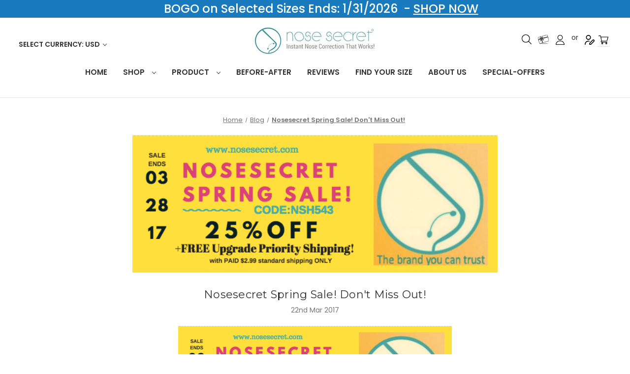

--- FILE ---
content_type: text/html; charset=UTF-8
request_url: https://nosesecret.com/blog/nosesecret-spring-sale-dont-miss-out/
body_size: 15152
content:
<!DOCTYPE html>
<html class="no-js" lang="en">
    <head>
        <title>Nosesecret Spring Sale! Don&#x27;t Miss Out! - NoseSecret ®</title>
        <link rel="dns-prefetch preconnect" href="https://cdn11.bigcommerce.com/s-3b254" crossorigin><link rel="dns-prefetch preconnect" href="https://fonts.googleapis.com/" crossorigin><link rel="dns-prefetch preconnect" href="https://fonts.gstatic.com/" crossorigin>
        <meta property="og:title" content="Nosesecret Spring Sale! Don't Miss Out!" /><meta property="og:url" content="https://nosesecret.com/blog/nosesecret-spring-sale-dont-miss-out/" /><meta property="og:type" content="article" /><meta property="article:tag" content="beauty" /><meta property="article:tag" content="contouring" /><meta property="article:tag" content="non invasive" /><meta property="article:tag" content="nose" /><meta property="article:tag" content="nose corrector" /><meta property="article:tag" content="nose job" /><meta property="article:tag" content="nose lift" /><meta property="article:tag" content="nose secret" /><meta property="article:tag" content="nosesecret" /><meta property="article:tag" content="plastic surgery" /><meta property="article:tag" content="rhinoplasty" /><meta property="article:tag" content="sale" /><meta property="article:tag" content="slim nose" /><meta property="article:tag" content="spring" /><meta property="article:tag" content="spring sale" /><meta property="og:site_name" content="NoseSecret ®" /><meta name="keywords" content="Nosesecret, NoseEnhancer, Nose secret, instant nose job, non surgical nose job, Nose Straightener, nose lift, nose corrector, nose job alternative, nose job without surgery, Non-Surgical Nose Job Before And After, Nose Secret Review, nose enhancer, nose lifter, nose clip, nose up, Nose Reshaping, Nose corrector, nariz perfecta, corrector de nariz, Cheap Nose Job, 3D nose up, correctores nasales"><meta name="description" content="SHOP NOWCODE: NSH543Nosesecret Spring Sale is here! Get 25% OFF ALL ITEMS&amp;amp;nbsp;+ ALL U.S. orders that pay $2.99 for U.S standard shipping receives a FREE U.S. PRIORITY SHIPPING UPGRADE!AND*All returning customers who purchase any Individual Size Nosesecret automatically receives an extra pair for FREE* (no coupon code required)"><link rel='canonical' href='https://nosesecret.com/blog/nosesecret-spring-sale-dont-miss-out/' /><meta name='platform' content='bigcommerce.stencil' /><meta property="og:description" content="SHOP NOWCODE: NSH543Nosesecret Spring Sale is here! Get 25% OFF ALL ITEMS&amp;nbsp;+ ALL U.S. orders that pay $2.99 for U.S standard shipping receives a FREE U.S. PRIORITY SHIPPING UPGRADE!AND*All returning customers who purchase any Individual Size Nosesecret automatically receives an extra pair for FREE* (no coupon code required)" />
<meta property="og:image" content="https://cdn11.bigcommerce.com/s-3b254/product_images/uploaded_images/screen-shot-2017-03-20-at-12.36.17-pm.png" />
<meta property="fb:admins" content="1358603811" />

        
         

        <link href="https://cdn11.bigcommerce.com/s-3b254/product_images/nosesecret-logo-favicon-white-corners-16.png" rel="shortcut icon">
        <meta name="viewport" content="width=device-width, initial-scale=1">
        <meta name="sitecheckerpro-site-verification" content="fb278871374df8c76ba7acbeeeb00633">
        <link rel="preconnect" href="https://fonts.googleapis.com">
        <link rel="preconnect" href="https://fonts.gstatic.com" crossorigin>
        <link href="https://fonts.googleapis.com/css2?family=Poppins:wght@400;500;600&display=swap" rel="stylesheet" rel="preload" as="style">
        <script>
            document.documentElement.className = document.documentElement.className.replace('no-js', 'js');
        </script>

        <script>
    function browserSupportsAllFeatures() {
        return window.Promise
            && window.fetch
            && window.URL
            && window.URLSearchParams
            && window.WeakMap
            // object-fit support
            && ('objectFit' in document.documentElement.style);
    }

    function loadScript(src) {
        var js = document.createElement('script');
        js.src = src;
        js.onerror = function () {
            console.error('Failed to load polyfill script ' + src);
        };
        document.head.appendChild(js);
    }

    if (!browserSupportsAllFeatures()) {
        loadScript('https://cdn11.bigcommerce.com/s-3b254/stencil/82a27620-8007-013d-c687-5ee973d58a41/e/a3e08c20-d495-013e-4d1d-26d149433510/dist/theme-bundle.polyfills.js');
    }
</script>
        <script>window.consentManagerTranslations = `{"locale":"en","locales":{"consent_manager.data_collection_warning":"en","consent_manager.accept_all_cookies":"en","consent_manager.gdpr_settings":"en","consent_manager.data_collection_preferences":"en","consent_manager.manage_data_collection_preferences":"en","consent_manager.use_data_by_cookies":"en","consent_manager.data_categories_table":"en","consent_manager.allow":"en","consent_manager.accept":"en","consent_manager.deny":"en","consent_manager.dismiss":"en","consent_manager.reject_all":"en","consent_manager.category":"en","consent_manager.purpose":"en","consent_manager.functional_category":"en","consent_manager.functional_purpose":"en","consent_manager.analytics_category":"en","consent_manager.analytics_purpose":"en","consent_manager.targeting_category":"en","consent_manager.advertising_category":"en","consent_manager.advertising_purpose":"en","consent_manager.essential_category":"en","consent_manager.esential_purpose":"en","consent_manager.yes":"en","consent_manager.no":"en","consent_manager.not_available":"en","consent_manager.cancel":"en","consent_manager.save":"en","consent_manager.back_to_preferences":"en","consent_manager.close_without_changes":"en","consent_manager.unsaved_changes":"en","consent_manager.by_using":"en","consent_manager.agree_on_data_collection":"en","consent_manager.change_preferences":"en","consent_manager.cancel_dialog_title":"en","consent_manager.privacy_policy":"en","consent_manager.allow_category_tracking":"en","consent_manager.disallow_category_tracking":"en"},"translations":{"consent_manager.data_collection_warning":"We use cookies (and other similar technologies) to collect data to improve your shopping experience.","consent_manager.accept_all_cookies":"Accept All Cookies","consent_manager.gdpr_settings":"Settings","consent_manager.data_collection_preferences":"Website Data Collection Preferences","consent_manager.manage_data_collection_preferences":"Manage Website Data Collection Preferences","consent_manager.use_data_by_cookies":" uses data collected by cookies and JavaScript libraries to improve your shopping experience.","consent_manager.data_categories_table":"The table below outlines how we use this data by category. To opt out of a category of data collection, select 'No' and save your preferences.","consent_manager.allow":"Allow","consent_manager.accept":"Accept","consent_manager.deny":"Deny","consent_manager.dismiss":"Dismiss","consent_manager.reject_all":"Reject all","consent_manager.category":"Category","consent_manager.purpose":"Purpose","consent_manager.functional_category":"Functional","consent_manager.functional_purpose":"Enables enhanced functionality, such as videos and live chat. If you do not allow these, then some or all of these functions may not work properly.","consent_manager.analytics_category":"Analytics","consent_manager.analytics_purpose":"Provide statistical information on site usage, e.g., web analytics so we can improve this website over time.","consent_manager.targeting_category":"Targeting","consent_manager.advertising_category":"Advertising","consent_manager.advertising_purpose":"Used to create profiles or personalize content to enhance your shopping experience.","consent_manager.essential_category":"Essential","consent_manager.esential_purpose":"Essential for the site and any requested services to work, but do not perform any additional or secondary function.","consent_manager.yes":"Yes","consent_manager.no":"No","consent_manager.not_available":"N/A","consent_manager.cancel":"Cancel","consent_manager.save":"Save","consent_manager.back_to_preferences":"Back to Preferences","consent_manager.close_without_changes":"You have unsaved changes to your data collection preferences. Are you sure you want to close without saving?","consent_manager.unsaved_changes":"You have unsaved changes","consent_manager.by_using":"By using our website, you're agreeing to our","consent_manager.agree_on_data_collection":"By using our website, you're agreeing to the collection of data as described in our ","consent_manager.change_preferences":"You can change your preferences at any time","consent_manager.cancel_dialog_title":"Are you sure you want to cancel?","consent_manager.privacy_policy":"Privacy Policy","consent_manager.allow_category_tracking":"Allow [CATEGORY_NAME] tracking","consent_manager.disallow_category_tracking":"Disallow [CATEGORY_NAME] tracking"}}`;</script>

        <script>
            window.lazySizesConfig = window.lazySizesConfig || {};
            window.lazySizesConfig.loadMode = 1;
        </script>
        <script async src="https://cdn11.bigcommerce.com/s-3b254/stencil/82a27620-8007-013d-c687-5ee973d58a41/e/a3e08c20-d495-013e-4d1d-26d149433510/dist/theme-bundle.head_async.js"></script>
        
        <link href="https://fonts.googleapis.com/css?family=Montserrat:700,500,400%7CSource+Sans+Pro:400&display=block" rel="stylesheet">
        
        <script async src="https://cdn11.bigcommerce.com/s-3b254/stencil/82a27620-8007-013d-c687-5ee973d58a41/e/a3e08c20-d495-013e-4d1d-26d149433510/dist/theme-bundle.font.js"></script>

        <link data-stencil-stylesheet href="https://cdn11.bigcommerce.com/s-3b254/stencil/82a27620-8007-013d-c687-5ee973d58a41/e/a3e08c20-d495-013e-4d1d-26d149433510/css/theme-407b9790-d4b1-013e-89a9-7e823c6b477a.css" rel="stylesheet">

        <!-- Start Tracking Code for analytics_facebook -->

<script>
!function(f,b,e,v,n,t,s){if(f.fbq)return;n=f.fbq=function(){n.callMethod?n.callMethod.apply(n,arguments):n.queue.push(arguments)};if(!f._fbq)f._fbq=n;n.push=n;n.loaded=!0;n.version='2.0';n.queue=[];t=b.createElement(e);t.async=!0;t.src=v;s=b.getElementsByTagName(e)[0];s.parentNode.insertBefore(t,s)}(window,document,'script','https://connect.facebook.net/en_US/fbevents.js');

fbq('set', 'autoConfig', 'false', '2462792700593107');
fbq('dataProcessingOptions', ['LDU'], 0, 0);
fbq('init', '2462792700593107', {"external_id":"1c04c117-139b-4988-9a29-135b2850ea43"});
fbq('set', 'agent', 'bigcommerce', '2462792700593107');

function trackEvents() {
    var pathName = window.location.pathname;

    fbq('track', 'PageView', {}, "");

    // Search events start -- only fire if the shopper lands on the /search.php page
    if (pathName.indexOf('/search.php') === 0 && getUrlParameter('search_query')) {
        fbq('track', 'Search', {
            content_type: 'product_group',
            content_ids: [],
            search_string: getUrlParameter('search_query')
        });
    }
    // Search events end

    // Wishlist events start -- only fire if the shopper attempts to add an item to their wishlist
    if (pathName.indexOf('/wishlist.php') === 0 && getUrlParameter('added_product_id')) {
        fbq('track', 'AddToWishlist', {
            content_type: 'product_group',
            content_ids: []
        });
    }
    // Wishlist events end

    // Lead events start -- only fire if the shopper subscribes to newsletter
    if (pathName.indexOf('/subscribe.php') === 0 && getUrlParameter('result') === 'success') {
        fbq('track', 'Lead', {});
    }
    // Lead events end

    // Registration events start -- only fire if the shopper registers an account
    if (pathName.indexOf('/login.php') === 0 && getUrlParameter('action') === 'account_created') {
        fbq('track', 'CompleteRegistration', {}, "");
    }
    // Registration events end

    

    function getUrlParameter(name) {
        var cleanName = name.replace(/[\[]/, '\[').replace(/[\]]/, '\]');
        var regex = new RegExp('[\?&]' + cleanName + '=([^&#]*)');
        var results = regex.exec(window.location.search);
        return results === null ? '' : decodeURIComponent(results[1].replace(/\+/g, ' '));
    }
}

if (window.addEventListener) {
    window.addEventListener("load", trackEvents, false)
}
</script>
<noscript><img height="1" width="1" style="display:none" alt="null" src="https://www.facebook.com/tr?id=2462792700593107&ev=PageView&noscript=1&a=plbigcommerce1.2&eid="/></noscript>

<!-- End Tracking Code for analytics_facebook -->

<!-- Start Tracking Code for analytics_googleanalytics4 -->

<script data-cfasync="false" src="https://cdn11.bigcommerce.com/shared/js/google_analytics4_bodl_subscribers-358423becf5d870b8b603a81de597c10f6bc7699.js" integrity="sha256-gtOfJ3Avc1pEE/hx6SKj/96cca7JvfqllWA9FTQJyfI=" crossorigin="anonymous"></script>
<script data-cfasync="false">
  (function () {
    window.dataLayer = window.dataLayer || [];

    function gtag(){
        dataLayer.push(arguments);
    }

    function initGA4(event) {
         function setupGtag() {
            function configureGtag() {
                gtag('js', new Date());
                gtag('set', 'developer_id.dMjk3Nj', true);
                gtag('config', 'G-V0CDXKFH0N');
            }

            var script = document.createElement('script');

            script.src = 'https://www.googletagmanager.com/gtag/js?id=G-V0CDXKFH0N';
            script.async = true;
            script.onload = configureGtag;

            document.head.appendChild(script);
        }

        setupGtag();

        if (typeof subscribeOnBodlEvents === 'function') {
            subscribeOnBodlEvents('G-V0CDXKFH0N', false);
        }

        window.removeEventListener(event.type, initGA4);
    }

    

    var eventName = document.readyState === 'complete' ? 'consentScriptsLoaded' : 'DOMContentLoaded';
    window.addEventListener(eventName, initGA4, false);
  })()
</script>

<!-- End Tracking Code for analytics_googleanalytics4 -->

<!-- Start Tracking Code for analytics_siteverification -->

<google-site-verification: google49a0bad357eded57.html>

<meta name="p:domain_verify" content="4427112b45689c88645af83ec5f905ae"/>


<!-- End Tracking Code for analytics_siteverification -->


<script type="text/javascript" src="https://checkout-sdk.bigcommerce.com/v1/loader.js" defer ></script>
<script type="text/javascript">
var BCData = {};
</script>

 <script data-cfasync="false" src="https://microapps.bigcommerce.com/bodl-events/1.9.4/index.js" integrity="sha256-Y0tDj1qsyiKBRibKllwV0ZJ1aFlGYaHHGl/oUFoXJ7Y=" nonce="" crossorigin="anonymous"></script>
 <script data-cfasync="false" nonce="">

 (function() {
    function decodeBase64(base64) {
       const text = atob(base64);
       const length = text.length;
       const bytes = new Uint8Array(length);
       for (let i = 0; i < length; i++) {
          bytes[i] = text.charCodeAt(i);
       }
       const decoder = new TextDecoder();
       return decoder.decode(bytes);
    }
    window.bodl = JSON.parse(decodeBase64("[base64]"));
 })()

 </script>

<script nonce="">
(function () {
    var xmlHttp = new XMLHttpRequest();

    xmlHttp.open('POST', 'https://bes.gcp.data.bigcommerce.com/nobot');
    xmlHttp.setRequestHeader('Content-Type', 'application/json');
    xmlHttp.send('{"store_id":"29332","timezone_offset":"-4.0","timestamp":"2026-01-16T23:13:49.24081800Z","visit_id":"a2dc6fa6-34d6-47ab-859d-9676fcd07a04","channel_id":1}');
})();
</script>

    </head>
    <body>
        <svg data-src="https://cdn11.bigcommerce.com/s-3b254/stencil/82a27620-8007-013d-c687-5ee973d58a41/e/a3e08c20-d495-013e-4d1d-26d149433510/img/icon-sprite.svg" class="icons-svg-sprite"></svg>

        <a href="#main-content" class="skip-to-main-link">Skip to main content</a>
<div data-content-region="header_bottom--global"><div data-layout-id="6cacc79e-1a27-4d8e-9f05-ea2d189f1666">       <div data-sub-layout-container="7f4fd719-b599-4594-b783-8b6826368bad" data-layout-name="Layout">
    <style data-container-styling="7f4fd719-b599-4594-b783-8b6826368bad">
        [data-sub-layout-container="7f4fd719-b599-4594-b783-8b6826368bad"] {
            box-sizing: border-box;
            display: flex;
            flex-wrap: wrap;
            z-index: 0;
            position: relative;
            height: ;
            padding-top: 0px;
            padding-right: 0px;
            padding-bottom: 0px;
            padding-left: 0px;
            margin-top: 0px;
            margin-right: 0px;
            margin-bottom: 0px;
            margin-left: 0px;
            border-width: 0px;
            border-style: solid;
            border-color: #333333;
        }

        [data-sub-layout-container="7f4fd719-b599-4594-b783-8b6826368bad"]:after {
            display: block;
            position: absolute;
            top: 0;
            left: 0;
            bottom: 0;
            right: 0;
            background-size: cover;
            z-index: auto;
        }
    </style>

    <div data-sub-layout="b98db1b0-a147-4406-86ed-ace8b26c5e8c">
        <style data-column-styling="b98db1b0-a147-4406-86ed-ace8b26c5e8c">
            [data-sub-layout="b98db1b0-a147-4406-86ed-ace8b26c5e8c"] {
                display: flex;
                flex-direction: column;
                box-sizing: border-box;
                flex-basis: 100%;
                max-width: 100%;
                z-index: 0;
                position: relative;
                height: ;
                background-color: rgba(25, 123, 189, 1);
                padding-top: 0px;
                padding-right: 0px;
                padding-bottom: 0px;
                padding-left: 0px;
                margin-top: 0px;
                margin-right: 0px;
                margin-bottom: 0px;
                margin-left: 0px;
                border-width: 0px;
                border-style: solid;
                border-color: #333333;
                justify-content: center;
            }
            [data-sub-layout="b98db1b0-a147-4406-86ed-ace8b26c5e8c"]:after {
                display: block;
                position: absolute;
                top: 0;
                left: 0;
                bottom: 0;
                right: 0;
                background-size: cover;
                z-index: -1;
                content: '';
            }
            @media only screen and (max-width: 700px) {
                [data-sub-layout="b98db1b0-a147-4406-86ed-ace8b26c5e8c"] {
                    flex-basis: 100%;
                    max-width: 100%;
                }
            }
        </style>
        <div data-widget-id="d0e503d9-9e8f-410a-b08f-2c49add1e4ab" data-placement-id="93bfe62b-fa9a-4d18-a33b-0c2d2e3f04eb" data-placement-status="ACTIVE"><style>
    .sd-simple-text-d0e503d9-9e8f-410a-b08f-2c49add1e4ab {
      padding-top: 0px;
      padding-right: 0px;
      padding-bottom: 0px;
      padding-left: 0px;

      margin-top: 0px;
      margin-right: 0px;
      margin-bottom: 0px;
      margin-left: 0px;

    }

    .sd-simple-text-d0e503d9-9e8f-410a-b08f-2c49add1e4ab * {
      margin: 0;
      padding: 0;

        color: rgba(255,255,255,1);
        font-family: inherit;
        font-weight: 500;
        font-size: 24px;
        min-height: 24px;

    }

    .sd-simple-text-d0e503d9-9e8f-410a-b08f-2c49add1e4ab {
        text-align: center;
    }

    #sd-simple-text-editable-d0e503d9-9e8f-410a-b08f-2c49add1e4ab {
      min-width: 14px;
      line-height: 1.5;
      display: inline-block;
    }

    #sd-simple-text-editable-d0e503d9-9e8f-410a-b08f-2c49add1e4ab[data-edit-mode="true"]:hover,
    #sd-simple-text-editable-d0e503d9-9e8f-410a-b08f-2c49add1e4ab[data-edit-mode="true"]:active,
    #sd-simple-text-editable-d0e503d9-9e8f-410a-b08f-2c49add1e4ab[data-edit-mode="true"]:focus {
      outline: 1px dashed #3C64F4;
    }

    #sd-simple-text-editable-d0e503d9-9e8f-410a-b08f-2c49add1e4ab strong,
    #sd-simple-text-editable-d0e503d9-9e8f-410a-b08f-2c49add1e4ab strong * {
      font-weight: bold;
    }

    #sd-simple-text-editable-d0e503d9-9e8f-410a-b08f-2c49add1e4ab a {
      color: inherit;
    }

    @supports (color: color-mix(in srgb, #000 50%, #fff 50%)) {
      #sd-simple-text-editable-d0e503d9-9e8f-410a-b08f-2c49add1e4ab a:hover,
      #sd-simple-text-editable-d0e503d9-9e8f-410a-b08f-2c49add1e4ab a:active,
      #sd-simple-text-editable-d0e503d9-9e8f-410a-b08f-2c49add1e4ab a:focus {
        color: color-mix(in srgb, currentColor 68%, white 32%);
      }
    }

    @supports not (color: color-mix(in srgb, #000 50%, #fff 50%)) {
      #sd-simple-text-editable-d0e503d9-9e8f-410a-b08f-2c49add1e4ab a:hover,
      #sd-simple-text-editable-d0e503d9-9e8f-410a-b08f-2c49add1e4ab a:active,
      #sd-simple-text-editable-d0e503d9-9e8f-410a-b08f-2c49add1e4ab a:focus {
        filter: brightness(2);
      }
    }
</style>

<div class="sd-simple-text-d0e503d9-9e8f-410a-b08f-2c49add1e4ab ">
  <div id="sd-simple-text-editable-d0e503d9-9e8f-410a-b08f-2c49add1e4ab" data-edit-mode="">
    <p>&nbsp; &nbsp; BOGO on Selected Sizes Ends: 1/31/2026&nbsp; - <a href="https://nosesecret.com/shop-individual-pairs/">SHOP NOW</a></p>
  </div>
</div>

</div>
    </div>
</div>

       <div data-sub-layout-container="d5e75aef-17c0-4b97-914f-45233443c711" data-layout-name="Layout">
    <style data-container-styling="d5e75aef-17c0-4b97-914f-45233443c711">
        [data-sub-layout-container="d5e75aef-17c0-4b97-914f-45233443c711"] {
            box-sizing: border-box;
            display: flex;
            flex-wrap: wrap;
            z-index: 0;
            position: relative;
            height: ;
            padding-top: 0px;
            padding-right: 0px;
            padding-bottom: 0px;
            padding-left: 0px;
            margin-top: 0px;
            margin-right: 0px;
            margin-bottom: 0px;
            margin-left: 0px;
            border-width: 0px;
            border-style: solid;
            border-color: #333333;
        }

        [data-sub-layout-container="d5e75aef-17c0-4b97-914f-45233443c711"]:after {
            display: block;
            position: absolute;
            top: 0;
            left: 0;
            bottom: 0;
            right: 0;
            background-size: cover;
            z-index: auto;
        }
    </style>

    <div data-sub-layout="56b44b70-82a4-4357-8bd8-0fb413c1ef54">
        <style data-column-styling="56b44b70-82a4-4357-8bd8-0fb413c1ef54">
            [data-sub-layout="56b44b70-82a4-4357-8bd8-0fb413c1ef54"] {
                display: flex;
                flex-direction: column;
                box-sizing: border-box;
                flex-basis: 100%;
                max-width: 100%;
                z-index: 0;
                position: relative;
                height: ;
                padding-top: 0px;
                padding-right: 10.5px;
                padding-bottom: 0px;
                padding-left: 10.5px;
                margin-top: 0px;
                margin-right: 0px;
                margin-bottom: 0px;
                margin-left: 0px;
                border-width: 0px;
                border-style: solid;
                border-color: #333333;
                justify-content: center;
            }
            [data-sub-layout="56b44b70-82a4-4357-8bd8-0fb413c1ef54"]:after {
                display: block;
                position: absolute;
                top: 0;
                left: 0;
                bottom: 0;
                right: 0;
                background-size: cover;
                z-index: auto;
            }
            @media only screen and (max-width: 700px) {
                [data-sub-layout="56b44b70-82a4-4357-8bd8-0fb413c1ef54"] {
                    flex-basis: 100%;
                    max-width: 100%;
                }
            }
        </style>
    </div>
</div>

</div></div>
<header class="header" role="banner">
    <a href="#" class="mobileMenu-toggle" data-mobile-menu-toggle="menu">
        <span class="mobileMenu-toggleIcon">Toggle menu</span>
    </a>
    <nav class="navUser">
        <ul class="navUser-section">
    <li class="navUser-item">
        <a class="navUser-action navUser-action--currencySelector has-dropdown"
           href="#"
           data-dropdown="currencySelection"
           aria-controls="currencySelection"
           aria-expanded="false"
        >
            Select Currency: USD
            <i class="icon" aria-hidden="true">
                <svg>
                    <use href="#icon-chevron-down" />
                </svg>
            </i>
        </a>
        <ul class="dropdown-menu" id="currencySelection" data-dropdown-content aria-hidden="true" tabindex="-1">
            <li class="dropdown-menu-item">
                <a href="https://nosesecret.com/blog/nosesecret-spring-sale-dont-miss-out/?setCurrencyId=1"
                   data-currency-code="USD"
                   data-cart-currency-switch-url="https://nosesecret.com/cart/change-currency"
                   data-warning="Promotions and gift certificates that don&#x27;t apply to the new currency will be removed from your cart. Are you sure you want to continue?"
                >
                    <strong>US Dollars</strong>
                </a>
            </li>
            <li class="dropdown-menu-item">
                <a href="https://nosesecret.com/blog/nosesecret-spring-sale-dont-miss-out/?setCurrencyId=2"
                   data-currency-code="EUR"
                   data-cart-currency-switch-url="https://nosesecret.com/cart/change-currency"
                   data-warning="Promotions and gift certificates that don&#x27;t apply to the new currency will be removed from your cart. Are you sure you want to continue?"
                >
                    Euro
                </a>
            </li>
            <li class="dropdown-menu-item">
                <a href="https://nosesecret.com/blog/nosesecret-spring-sale-dont-miss-out/?setCurrencyId=4"
                   data-currency-code="AUD"
                   data-cart-currency-switch-url="https://nosesecret.com/cart/change-currency"
                   data-warning="Promotions and gift certificates that don&#x27;t apply to the new currency will be removed from your cart. Are you sure you want to continue?"
                >
                    Australian Dollars
                </a>
            </li>
            <li class="dropdown-menu-item">
                <a href="https://nosesecret.com/blog/nosesecret-spring-sale-dont-miss-out/?setCurrencyId=5"
                   data-currency-code="CAD"
                   data-cart-currency-switch-url="https://nosesecret.com/cart/change-currency"
                   data-warning="Promotions and gift certificates that don&#x27;t apply to the new currency will be removed from your cart. Are you sure you want to continue?"
                >
                    Canadian Dollars
                </a>
            </li>
        </ul>
    </li>
</ul>

    <ul class="navUser-section navUser-section--alt">
        <li class="navUser-item">
            <a class="navUser-action navUser-item--compare"
               href="/compare"
               data-compare-nav
               aria-label="Compare"
            >
                Compare <span class="countPill countPill--positive countPill--alt"></span>
            </a>
        </li>
        <li class="navUser-item">
            <button class="navUser-action navUser-action--quickSearch"
               type="button"
               id="quick-search-expand"
               data-search="quickSearch"
               aria-controls="quickSearch"
               aria-label="Search"
            >
                Search
            </button>
        </li>
            <li class="navUser-item">
                <a class="navUser-action gift-crt"
                   href="/giftcertificates.php"
                   aria-label="Gift Certificates"
                >
                    Gift Certificates
                </a>
            </li>
        <li class="navUser-item navUser-item--account">
                <a class="navUser-action account-out"
                   href="/login.php"
                   aria-label="Sign in"
                >
                    Sign in
                </a>
                    <span class="navUser-or">or</span>
                    <a class="navUser-action account-create"
                       href="/login.php?action=create_account"
                       aria-label="Register"
                    >
                        Register
                    </a>
        </li>
        <li class="navUser-item navUser-item--cart">
            <a class="navUser-action cart-item"
               data-cart-preview
               data-dropdown="cart-preview-dropdown"
               data-options="align:right"
               href="/cart.php"
               aria-label="Cart with 0 items"
            >
                <span class="navUser-item-cartLabel">Cart</span>
                <span class="countPill cart-quantity"></span>
            </a>

            <div class="dropdown-menu" id="cart-preview-dropdown" data-dropdown-content aria-hidden="true"></div>
        </li>
    </ul>
    <div class="dropdown dropdown--quickSearch" id="quickSearch" aria-hidden="true" data-prevent-quick-search-close>
        <div class="container">
    <form class="form" onsubmit="return false" data-url="/search.php" data-quick-search-form>
        <fieldset class="form-fieldset">
            <div class="form-field">
                <label class="is-srOnly" for="nav-quick-search">Search</label>
                <input class="form-input"
                       data-search-quick
                       name="nav-quick-search"
                       id="nav-quick-search"
                       data-error-message="Search field cannot be empty."
                       placeholder="Search the store"
                       autocomplete="off"
                >
            </div>
        </fieldset>
    </form>
    <section class="quickSearchResults" data-bind="html: results"></section>
    <p role="status"
       aria-live="polite"
       class="aria-description--hidden"
       data-search-aria-message-predefined-text="product results for"
    ></p>
</div>
    </div>
</nav>

        <div class="header-logo header-logo--center">
            <a href="https://nosesecret.com/" class="header-logo__link" data-header-logo-link>
        <div class="header-logo-image-container">
            <img class="header-logo-image"
                 src="https://cdn11.bigcommerce.com/s-3b254/images/stencil/250x68/logo1_1491465775__73094.original.jpg"
                 srcset="https://cdn11.bigcommerce.com/s-3b254/images/stencil/250x100/logo1_1491465775__73094.original.jpg"
                 alt="NoseSecret"
                 title=" " width="250" height="55">
        </div>
</a>
        </div>
    <div class="navPages-container" id="menu" data-menu>
        <nav class="navPages">
    <div class="navPages-quickSearch">
        <div class="container">
    <form class="form" onsubmit="return false" data-url="/search.php" data-quick-search-form>
        <fieldset class="form-fieldset">
            <div class="form-field">
                <label class="is-srOnly" for="nav-menu-quick-search">Search</label>
                <input class="form-input"
                       data-search-quick
                       name="nav-menu-quick-search"
                       id="nav-menu-quick-search"
                       data-error-message="Search field cannot be empty."
                       placeholder="Search the store"
                       autocomplete="off"
                >
            </div>
        </fieldset>
    </form>
    <section class="quickSearchResults" data-bind="html: results"></section>
    <p role="status"
       aria-live="polite"
       class="aria-description--hidden"
       data-search-aria-message-predefined-text="product results for"
    ></p>
</div>
    </div>
    <ul class="navPages-list navPages-list-depth-max">
            <li class="navPages-item">
                    <a class="navPages-action"
       href="https://nosesecret.com/home-1/"
       aria-label="HOME"
    >
        HOME
    </a>
            </li>
            <li class="navPages-item">
                    <a class="navPages-action navPages-action-depth-max has-subMenu is-root"
       href="https://nosesecret.com/shop/"
       data-collapsible="navPages-37"
       aria-label="Shop"
    >
        Shop
        <i class="icon navPages-action-moreIcon" aria-hidden="true">
            <svg><use href="#icon-chevron-down" /></svg>
        </i>
    </a>
    <div class="navPage-subMenu navPage-subMenu-horizontal" id="navPages-37" aria-hidden="true" tabindex="-1">
    <ul class="navPage-subMenu-list">
            <li class="navPage-subMenu-item-child">
                    <a class="navPage-subMenu-action navPages-action" href="https://nosesecret.com/buy-now">Shop All</a>
            </li>
            <li class="navPage-subMenu-item-child">
                    <a class="navPage-subMenu-action navPages-action" href="https://nosesecret.com/shop-kits/">Shop Kits</a>
            </li>
            <li class="navPage-subMenu-item-child">
                    <a class="navPage-subMenu-action navPages-action" href="https://nosesecret.com/shop-sizes/">Shop Sizes</a>
            </li>
            <li class="navPage-subMenu-item-child">
                    <a class="navPage-subMenu-action navPages-action" href="https://nosesecret.com/shop-bundles/">Shop Bundles</a>
            </li>
    </ul>
</div>
            </li>
            <li class="navPages-item">
                    <a class="navPages-action navPages-action-depth-max has-subMenu is-root"
       href="https://nosesecret.com/nosesecret-product-buy/"
       data-collapsible="navPages-13"
       aria-label="Product"
    >
        Product
        <i class="icon navPages-action-moreIcon" aria-hidden="true">
            <svg><use href="#icon-chevron-down" /></svg>
        </i>
    </a>
    <div class="navPage-subMenu navPage-subMenu-horizontal" id="navPages-13" aria-hidden="true" tabindex="-1">
    <ul class="navPage-subMenu-list">
            <li class="navPage-subMenu-item-child">
                    <a class="navPage-subMenu-action navPages-action" href="https://nosesecret.com/how-it-works/">how it works</a>
            </li>
            <li class="navPage-subMenu-item-child">
                    <a class="navPage-subMenu-action navPages-action" href="https://nosesecret.com/shipping/">SHIPPING</a>
            </li>
            <li class="navPage-subMenu-item-child">
                    <a class="navPage-subMenu-action navPages-action" href="https://nosesecret.com/returns/">Returns</a>
            </li>
    </ul>
</div>
            </li>
            <li class="navPages-item">
                    <a class="navPages-action"
       href="https://nosesecret.com/before-after/"
       aria-label="Before-After"
    >
        Before-After
    </a>
            </li>
            <li class="navPages-item">
                    <a class="navPages-action"
       href="https://nosesecret.com/reviews/"
       aria-label="Reviews"
    >
        Reviews
    </a>
            </li>
            <li class="navPages-item">
                    <a class="navPages-action"
       href="https://nosesecret.com/find-your-size/"
       aria-label="Find your size"
    >
        Find your size
    </a>
            </li>
            <li class="navPages-item">
                    <a class="navPages-action"
       href="https://nosesecret.com/about-us-1/"
       aria-label="About Us"
    >
        About Us
    </a>
            </li>
                 <li class="navPages-item navPages-item-page">
                      <a class="navPages-action" href="https://nosesecret.com/special-offers">Special-Offers</a>
                 </li>
    </ul>
    <ul class="navPages-list navPages-list--user">
            <li class="navPages-item">
                <a class="navPages-action has-subMenu"
                   href="#"
                   data-collapsible="navPages-currency"
                   aria-controls="navPages-currency"
                   aria-expanded="false"
                   aria-label="Select Currency: USD"
                >
                    Select Currency: USD
                    <i class="icon navPages-action-moreIcon" aria-hidden="true">
                        <svg>
                            <use href="#icon-chevron-down"></use>
                        </svg>
                    </i>
                </a>
                <div class="navPage-subMenu" id="navPages-currency" aria-hidden="true" tabindex="-1">
                    <ul class="navPage-subMenu-list">
                        <li class="navPage-subMenu-item">
                            <a class="navPage-subMenu-action navPages-action"
                               href="https://nosesecret.com/blog/nosesecret-spring-sale-dont-miss-out/?setCurrencyId=1"
                               aria-label="US Dollars"
                               data-currency-code="USD"
                               data-cart-currency-switch-url="https://nosesecret.com/cart/change-currency"
                               data-warning="Promotions and gift certificates that don&#x27;t apply to the new currency will be removed from your cart. Are you sure you want to continue?"
                            >
                                    <strong>US Dollars</strong>
                            </a>
                        </li>
                        <li class="navPage-subMenu-item">
                            <a class="navPage-subMenu-action navPages-action"
                               href="https://nosesecret.com/blog/nosesecret-spring-sale-dont-miss-out/?setCurrencyId=2"
                               aria-label="Euro"
                               data-currency-code="EUR"
                               data-cart-currency-switch-url="https://nosesecret.com/cart/change-currency"
                               data-warning="Promotions and gift certificates that don&#x27;t apply to the new currency will be removed from your cart. Are you sure you want to continue?"
                            >
                                    Euro
                            </a>
                        </li>
                        <li class="navPage-subMenu-item">
                            <a class="navPage-subMenu-action navPages-action"
                               href="https://nosesecret.com/blog/nosesecret-spring-sale-dont-miss-out/?setCurrencyId=4"
                               aria-label="Australian Dollars"
                               data-currency-code="AUD"
                               data-cart-currency-switch-url="https://nosesecret.com/cart/change-currency"
                               data-warning="Promotions and gift certificates that don&#x27;t apply to the new currency will be removed from your cart. Are you sure you want to continue?"
                            >
                                    Australian Dollars
                            </a>
                        </li>
                        <li class="navPage-subMenu-item">
                            <a class="navPage-subMenu-action navPages-action"
                               href="https://nosesecret.com/blog/nosesecret-spring-sale-dont-miss-out/?setCurrencyId=5"
                               aria-label="Canadian Dollars"
                               data-currency-code="CAD"
                               data-cart-currency-switch-url="https://nosesecret.com/cart/change-currency"
                               data-warning="Promotions and gift certificates that don&#x27;t apply to the new currency will be removed from your cart. Are you sure you want to continue?"
                            >
                                    Canadian Dollars
                            </a>
                        </li>
                    </ul>
                </div>
            </li>
            <li class="navPages-item">
                <a class="navPages-action"
                   href="/giftcertificates.php"
                   aria-label="Gift Certificates"
                >
                    Gift Certificates
                </a>
            </li>
            <li class="navPages-item">
                <a class="navPages-action"
                   href="/login.php"
                   aria-label="Sign in"
                >
                    Sign in
                </a>
                    or
                    <a class="navPages-action"
                       href="/login.php?action=create_account"
                       aria-label="Register"
                    >
                        Register
                    </a>
            </li>
    </ul>
</nav>
    </div>
    <div data-content-region="header_navigation_bottom--global"><div data-layout-id="bfee90fb-4243-4524-a253-e217260c5dce">       <div data-sub-layout-container="093e7e25-f605-4adb-8f90-2af937544bf7" data-layout-name="Layout">
    <style data-container-styling="093e7e25-f605-4adb-8f90-2af937544bf7">
        [data-sub-layout-container="093e7e25-f605-4adb-8f90-2af937544bf7"] {
            box-sizing: border-box;
            display: flex;
            flex-wrap: wrap;
            z-index: 0;
            position: relative;
            height: ;
            padding-top: 0px;
            padding-right: 0px;
            padding-bottom: 0px;
            padding-left: 0px;
            margin-top: 0px;
            margin-right: 0px;
            margin-bottom: 0px;
            margin-left: 0px;
            border-width: 0px;
            border-style: solid;
            border-color: #333333;
        }

        [data-sub-layout-container="093e7e25-f605-4adb-8f90-2af937544bf7"]:after {
            display: block;
            position: absolute;
            top: 0;
            left: 0;
            bottom: 0;
            right: 0;
            background-size: cover;
            z-index: auto;
        }
    </style>

    <div data-sub-layout="56caf427-b911-4a3f-9fa4-f8a55529c03e">
        <style data-column-styling="56caf427-b911-4a3f-9fa4-f8a55529c03e">
            [data-sub-layout="56caf427-b911-4a3f-9fa4-f8a55529c03e"] {
                display: flex;
                flex-direction: column;
                box-sizing: border-box;
                flex-basis: 100%;
                max-width: 100%;
                z-index: 0;
                position: relative;
                height: ;
                padding-top: 0px;
                padding-right: 10.5px;
                padding-bottom: 0px;
                padding-left: 10.5px;
                margin-top: 0px;
                margin-right: 0px;
                margin-bottom: 0px;
                margin-left: 0px;
                border-width: 0px;
                border-style: solid;
                border-color: #333333;
                justify-content: center;
            }
            [data-sub-layout="56caf427-b911-4a3f-9fa4-f8a55529c03e"]:after {
                display: block;
                position: absolute;
                top: 0;
                left: 0;
                bottom: 0;
                right: 0;
                background-size: cover;
                z-index: auto;
            }
            @media only screen and (max-width: 700px) {
                [data-sub-layout="56caf427-b911-4a3f-9fa4-f8a55529c03e"] {
                    flex-basis: 100%;
                    max-width: 100%;
                }
            }
        </style>
        <div data-widget-id="f5e5f234-1c32-4752-b0d1-d41d285c67c9" data-placement-id="38b191f9-7d39-465f-a938-d09d01a51a43" data-placement-status="ACTIVE"><style>
    .sd-simple-text-f5e5f234-1c32-4752-b0d1-d41d285c67c9 {
      padding-top: 0px;
      padding-right: 0px;
      padding-bottom: 0px;
      padding-left: 0px;

      margin-top: 0px;
      margin-right: 0px;
      margin-bottom: 0px;
      margin-left: 0px;

    }

    .sd-simple-text-f5e5f234-1c32-4752-b0d1-d41d285c67c9 * {
      margin: 0;
      padding: 0;

        color: #333333;
        font-family: inherit;
        font-weight: 500;
        font-size: 18px;
        min-height: 18px;

    }

    .sd-simple-text-f5e5f234-1c32-4752-b0d1-d41d285c67c9 {
        text-align: center;
    }

    #sd-simple-text-editable-f5e5f234-1c32-4752-b0d1-d41d285c67c9 {
      min-width: 14px;
      line-height: 1.5;
      display: inline-block;
    }

    #sd-simple-text-editable-f5e5f234-1c32-4752-b0d1-d41d285c67c9[data-edit-mode="true"]:hover,
    #sd-simple-text-editable-f5e5f234-1c32-4752-b0d1-d41d285c67c9[data-edit-mode="true"]:active,
    #sd-simple-text-editable-f5e5f234-1c32-4752-b0d1-d41d285c67c9[data-edit-mode="true"]:focus {
      outline: 1px dashed #3C64F4;
    }

    #sd-simple-text-editable-f5e5f234-1c32-4752-b0d1-d41d285c67c9 strong,
    #sd-simple-text-editable-f5e5f234-1c32-4752-b0d1-d41d285c67c9 strong * {
      font-weight: bold;
    }

    #sd-simple-text-editable-f5e5f234-1c32-4752-b0d1-d41d285c67c9 a {
      color: inherit;
    }

    @supports (color: color-mix(in srgb, #000 50%, #fff 50%)) {
      #sd-simple-text-editable-f5e5f234-1c32-4752-b0d1-d41d285c67c9 a:hover,
      #sd-simple-text-editable-f5e5f234-1c32-4752-b0d1-d41d285c67c9 a:active,
      #sd-simple-text-editable-f5e5f234-1c32-4752-b0d1-d41d285c67c9 a:focus {
        color: color-mix(in srgb, currentColor 68%, white 32%);
      }
    }

    @supports not (color: color-mix(in srgb, #000 50%, #fff 50%)) {
      #sd-simple-text-editable-f5e5f234-1c32-4752-b0d1-d41d285c67c9 a:hover,
      #sd-simple-text-editable-f5e5f234-1c32-4752-b0d1-d41d285c67c9 a:active,
      #sd-simple-text-editable-f5e5f234-1c32-4752-b0d1-d41d285c67c9 a:focus {
        filter: brightness(2);
      }
    }
</style>

<div class="sd-simple-text-f5e5f234-1c32-4752-b0d1-d41d285c67c9 ">
  <div id="sd-simple-text-editable-f5e5f234-1c32-4752-b0d1-d41d285c67c9" data-edit-mode="">
    
  </div>
</div>

</div>
    </div>
</div>

</div></div>
</header>
<div data-content-region="header_bottom"></div>
        <main class="body" id="main-content" role="main" data-currency-code="USD">
     
    <div class="container">
        
<nav aria-label="Breadcrumb">
    <ol class="breadcrumbs">
                <li class="breadcrumb ">
                    <a class="breadcrumb-label"
                       href="https://nosesecret.com/"
                       
                    >
                        <span>Home</span>
                    </a>
                </li>
                <li class="breadcrumb ">
                    <a class="breadcrumb-label"
                       href="https://nosesecret.com/blog/"
                       
                    >
                        <span>Blog</span>
                    </a>
                </li>
                <li class="breadcrumb is-active">
                    <a class="breadcrumb-label"
                       href="https://nosesecret.com/blog/nosesecret-spring-sale-dont-miss-out/"
                       aria-current="page"
                    >
                        <span>Nosesecret Spring Sale! Don&#x27;t Miss Out!</span>
                    </a>
                </li>
    </ol>
</nav>

<script type="application/ld+json">
{
    "@context": "https://schema.org",
    "@type": "BreadcrumbList",
    "itemListElement":
    [
        {
            "@type": "ListItem",
            "position": 1,
            "item": {
                "@id": "https://nosesecret.com/",
                "name": "Home"
            }
        },
        {
            "@type": "ListItem",
            "position": 2,
            "item": {
                "@id": "https://nosesecret.com/blog/",
                "name": "Blog"
            }
        },
        {
            "@type": "ListItem",
            "position": 3,
            "item": {
                "@id": "https://nosesecret.com/blog/nosesecret-spring-sale-dont-miss-out/",
                "name": "Nosesecret Spring Sale! Don't Miss Out!"
            }
        }
    ]
}
</script>

<article class="blog">
    <div class="blog-post-figure">
            <figure class="blog-thumbnail">
                <a href="https://nosesecret.com/blog/nosesecret-spring-sale-dont-miss-out/">
                    <img src="https://cdn11.bigcommerce.com/s-3b254/images/stencil/1200x628/uploaded_images/screen-shot-2017-03-20-at-12.36.17-pm.png?t=1492001210" alt="Nosesecret Spring Sale! Don&#x27;t Miss Out!" title="Nosesecret Spring Sale! Don&#x27;t Miss Out!" data-sizes="auto"
    srcset="https://cdn11.bigcommerce.com/s-3b254/images/stencil/80w/uploaded_images/screen-shot-2017-03-20-at-12.36.17-pm.png?t=1492001210"
data-srcset="https://cdn11.bigcommerce.com/s-3b254/images/stencil/80w/uploaded_images/screen-shot-2017-03-20-at-12.36.17-pm.png?t=1492001210 80w, https://cdn11.bigcommerce.com/s-3b254/images/stencil/160w/uploaded_images/screen-shot-2017-03-20-at-12.36.17-pm.png?t=1492001210 160w, https://cdn11.bigcommerce.com/s-3b254/images/stencil/320w/uploaded_images/screen-shot-2017-03-20-at-12.36.17-pm.png?t=1492001210 320w, https://cdn11.bigcommerce.com/s-3b254/images/stencil/640w/uploaded_images/screen-shot-2017-03-20-at-12.36.17-pm.png?t=1492001210 640w, https://cdn11.bigcommerce.com/s-3b254/images/stencil/960w/uploaded_images/screen-shot-2017-03-20-at-12.36.17-pm.png?t=1492001210 960w, https://cdn11.bigcommerce.com/s-3b254/images/stencil/1280w/uploaded_images/screen-shot-2017-03-20-at-12.36.17-pm.png?t=1492001210 1280w, https://cdn11.bigcommerce.com/s-3b254/images/stencil/1920w/uploaded_images/screen-shot-2017-03-20-at-12.36.17-pm.png?t=1492001210 1920w, https://cdn11.bigcommerce.com/s-3b254/images/stencil/2560w/uploaded_images/screen-shot-2017-03-20-at-12.36.17-pm.png?t=1492001210 2560w"

class="lazyload"

 width="1920" height="864" />
                </a>
            </figure>
    </div>

    <div class="blog-post-body">
        <header class="blog-header">
            <h1 class="blog-title">
                <a href="https://nosesecret.com/blog/nosesecret-spring-sale-dont-miss-out/">Nosesecret Spring Sale! Don&#x27;t Miss Out!</a>
            </h1>
            <p class="blog-date">22nd Mar 2017</p>
        </header>

        <div class="blog-post">
                <p style="text-align: center;"><img src="/product_images/uploaded_images/screen-shot-2017-03-20-at-12.36.17-pm.png" style="width: 696px;"></p><p style="text-align: center;"><a href="https://www.nosesecret.com/">SHOP NOW</a><strong><span style="font-size: 24px;"><br></span></strong></p><p style="text-align: center;"><span style="font-size: 24px;">CODE: NSH543</span></p><p style="text-align: center;"></p><p style="text-align: center;"><span style="font-size: 20px;">Nosesecret Spring Sale is here! Get 25% OFF ALL ITEMS&nbsp;</span></p><p style="text-align: center;"><span style="font-size: 20px;">+ ALL U.S. orders that pay $2.99 for U.S standard shipping receives a FREE U.S. PRIORITY SHIPPING UPGRADE!</span></p><p style="text-align: center;">AND</p><p style="text-align: center;">*All returning customers who purchase any Individual Size Nosesecret automatically receives an extra pair for FREE* (<span style="font-size: 14px;">no coupon code required)</span></p>
        </div>


                <ul class="tags">
                    <li class="tag">
                        <a href="https://nosesecret.com/blog/tag/beauty">#beauty</a>
                    </li>
                    <li class="tag">
                        <a href="https://nosesecret.com/blog/tag/contouring">#contouring</a>
                    </li>
                    <li class="tag">
                        <a href="https://nosesecret.com/blog/tag/non+invasive">#non invasive</a>
                    </li>
                    <li class="tag">
                        <a href="https://nosesecret.com/blog/tag/nose">#nose</a>
                    </li>
                    <li class="tag">
                        <a href="https://nosesecret.com/blog/tag/nose+corrector">#nose corrector</a>
                    </li>
                    <li class="tag">
                        <a href="https://nosesecret.com/blog/tag/nose+job">#nose job</a>
                    </li>
                    <li class="tag">
                        <a href="https://nosesecret.com/blog/tag/nose+lift">#nose lift</a>
                    </li>
                    <li class="tag">
                        <a href="https://nosesecret.com/blog/tag/nose+secret">#nose secret</a>
                    </li>
                    <li class="tag">
                        <a href="https://nosesecret.com/blog/tag/nosesecret">#nosesecret</a>
                    </li>
                    <li class="tag">
                        <a href="https://nosesecret.com/blog/tag/plastic+surgery">#plastic surgery</a>
                    </li>
                    <li class="tag">
                        <a href="https://nosesecret.com/blog/tag/rhinoplasty">#rhinoplasty</a>
                    </li>
                    <li class="tag">
                        <a href="https://nosesecret.com/blog/tag/sale">#sale</a>
                    </li>
                    <li class="tag">
                        <a href="https://nosesecret.com/blog/tag/slim+nose">#slim nose</a>
                    </li>
                    <li class="tag">
                        <a href="https://nosesecret.com/blog/tag/spring">#spring</a>
                    </li>
                    <li class="tag">
                        <a href="https://nosesecret.com/blog/tag/spring+sale">#spring sale</a>
                    </li>
                </ul>

            
    
    <div>
        <ul class="socialLinks">
                <li class="socialLinks-item socialLinks-item--facebook">
                    <a class="socialLinks__link icon icon--facebook"
                       title="Facebook"
                       href="https://facebook.com/sharer/sharer.php?u=https%3A%2F%2Fnosesecret.com%2Fblog%2Fnosesecret-spring-sale-dont-miss-out%2F"
                       target="_blank"
                       rel="noopener"
                       
                    >
                        <span class="aria-description--hidden">Facebook</span>
                        <svg>
                            <use href="#icon-facebook"/>
                        </svg>
                    </a>
                </li>
                <li class="socialLinks-item socialLinks-item--email">
                    <a class="socialLinks__link icon icon--email"
                       title="Email"
                       href="mailto:?subject=Nosesecret%20Spring%20Sale!%20Don&#x27;t%20Miss%20Out!%20-%20NoseSecret%20%C2%AE&amp;body=https%3A%2F%2Fnosesecret.com%2Fblog%2Fnosesecret-spring-sale-dont-miss-out%2F"
                       target="_self"
                       rel="noopener"
                       
                    >
                        <span class="aria-description--hidden">Email</span>
                        <svg>
                            <use href="#icon-envelope"/>
                        </svg>
                    </a>
                </li>
                <li class="socialLinks-item socialLinks-item--print">
                    <a class="socialLinks__link icon icon--print"
                       title="Print"
                       onclick="window.print();return false;"
                       
                    >
                        <span class="aria-description--hidden">Print</span>
                        <svg>
                            <use href="#icon-print"/>
                        </svg>
                    </a>
                </li>
                <li class="socialLinks-item socialLinks-item--twitter">
                    <a class="socialLinks__link icon icon--twitter"
                       href="https://twitter.com/intent/tweet/?text=Nosesecret%20Spring%20Sale!%20Don&#x27;t%20Miss%20Out!%20-%20NoseSecret%20%C2%AE&amp;url=https%3A%2F%2Fnosesecret.com%2Fblog%2Fnosesecret-spring-sale-dont-miss-out%2F"
                       target="_blank"
                       rel="noopener"
                       title="Twitter"
                       
                    >
                        <span class="aria-description--hidden">Twitter</span>
                        <svg>
                            <use href="#icon-twitter"/>
                        </svg>
                    </a>
                </li>
                <li class="socialLinks-item socialLinks-item--linkedin">
                    <a class="socialLinks__link icon icon--linkedin"
                       title="Linkedin"
                       href="https://www.linkedin.com/shareArticle?mini=true&amp;url=https%3A%2F%2Fnosesecret.com%2Fblog%2Fnosesecret-spring-sale-dont-miss-out%2F&amp;title=Nosesecret%20Spring%20Sale!%20Don&#x27;t%20Miss%20Out!%20-%20NoseSecret%20%C2%AE&amp;summary=Nosesecret%20Spring%20Sale!%20Don&#x27;t%20Miss%20Out!%20-%20NoseSecret%20%C2%AE&amp;source=https%3A%2F%2Fnosesecret.com%2Fblog%2Fnosesecret-spring-sale-dont-miss-out%2F"
                       target="_blank"
                       rel="noopener"
                       
                    >
                        <span class="aria-description--hidden">Linkedin</span>
                        <svg>
                            <use href="#icon-linkedin"/>
                        </svg>
                    </a>
                </li>
                <li class="socialLinks-item socialLinks-item--pinterest">
                    <a class="socialLinks__link icon icon--pinterest"
                       title="Pinterest"
                       href="https://pinterest.com/pin/create/button/?url=https%3A%2F%2Fnosesecret.com%2Fblog%2Fnosesecret-spring-sale-dont-miss-out%2F&amp;media=&amp;description=Nosesecret%20Spring%20Sale!%20Don&#x27;t%20Miss%20Out!%20-%20NoseSecret%20%C2%AE"
                       target="_blank"
                       rel="noopener"
                       
                    >
                        <span class="aria-description--hidden">Pinterest</span>
                        <svg>
                            <use href="#icon-pinterest"/>
                        </svg>
                    </a>
                                    </li>
        </ul>
    </div>
    <iframe
        class="facebookRecommendBtn"
        style="border:none; overflow:hidden; margin: 0; padding: 0; position:absolute"
        src="https://www.facebook.com/plugins/like.php?href=https%3A%2F%2Fnosesecret.com%2Fblog%2Fnosesecret-spring-sale-dont-miss-out%2F&amp;layout=button_count&amp;action=recommend&amp;colorscheme=light&amp;height=20"
        scrolling="no"
        frameborder="0"
        allowTransparency="true">
    </iframe>

    </div>
</article>


    </div>
    <div id="modal" class="modal" data-reveal data-prevent-quick-search-close>
    <button class="modal-close"
        type="button"
        title="Close"
        
>
    <span class="aria-description--hidden">Close</span>
    <span aria-hidden="true">&#215;</span>
</button>
    <div id="modal-content" class="modal-content"></div>
    <div class="loadingOverlay"></div>
</div>
    <div id="alert-modal" class="modal modal--alert modal--small" data-reveal data-prevent-quick-search-close>
    <div class="alert-icon error-icon">
        <span class="icon-content">
            <span class="line line-left"></span>
            <span class="line line-right"></span>
        </span>
    </div>

    <div class="alert-icon warning-icon">
        <div class="icon-content">!</div>
    </div>

    <div class="modal-content"></div>

    <div class="button-container">
        <button type="button" class="confirm button" data-reveal-close>OK</button>
        <button type="button" class="cancel button" data-reveal-close>Cancel</button>
    </div>
</div>
</main>
        
<div class="news-letter" data-section-type="newsletterSubscription">
    <div class="container">
        <div class="col-md-6">
            <h3 class="footer-info-heading">Subscribe to our newsletter</h3>
            <p>Get the latest updates on new products and upcoming sales</p>
        </div>
        <div class="col-md-6">
            
<form class="form" action="/subscribe.php" method="post">
    <fieldset class="form-fieldset">
        <input type="hidden" name="action" value="subscribe">
        <input type="hidden" name="nl_first_name" value="bc">
        <input type="hidden" name="check" value="1">
        <div class="form-field">
            <label class="form-label is-srOnly" for="nl_email">Email Address</label>
            <div class="form-prefixPostfix wrap">
                <input class="form-input"
                       id="nl_email"
                       name="nl_email"
                       type="email"
                       value=""
                       placeholder="Your email address"
                       aria-describedby="alertBox-message-text"
                       aria-required="true"
                       required
                >
                <input class="button button--primary form-prefixPostfix-button--postfix"
                       type="submit"
                       value="Subscribe"
                >
            </div>
        </div>
    </fieldset>
</form>
        </div>
    </div>
</div>

<footer class="footer" role="contentinfo">

    <h2 class="footer-title-sr-only">Footer Start</h2>
    <div class="container">
            <article class="footer-info-col
                footer-info-col--social
                footer-info-col--left"
                data-section-type="footer-webPages">
                    <h3 class="footer-info-heading">Connect With Us</h3>
                        <ul class="socialLinks socialLinks--alt">
            <li class="socialLinks-item">
                <a class="icon icon--facebook"
                   href="https://www.facebook.com/NoseSecret"
                   target="_blank"
                   rel="noopener"
                   title="Facebook"
                >
                    <span class="aria-description--hidden">Facebook</span>
                    <svg>
                        <use href="#icon-facebook"/>
                    </svg>
                </a>
            </li>
            <li class="socialLinks-item">
                <a class="icon icon--twitter"
                   href="https://twitter.com/nosesecret "
                   target="_blank"
                   rel="noopener"
                   title="Twitter"
                >
                    <span class="aria-description--hidden">Twitter</span>
                    <svg>
                        <use href="#icon-twitter"/>
                    </svg>
                </a>
            </li>
            <li class="socialLinks-item">
                <a class="icon icon--youtube"
                   href="https://www.youtube.com/user/NoseSecret/videos"
                   target="_blank"
                   rel="noopener"
                   title="Youtube"
                >
                    <span class="aria-description--hidden">Youtube</span>
                    <svg>
                        <use href="#icon-youtube"/>
                    </svg>
                </a>
            </li>
            <li class="socialLinks-item">
                <a class="icon icon--pinterest"
                   href="https://www.pinterest.com/nosesecret/"
                   target="_blank"
                   rel="noopener"
                   title="Pinterest"
                >
                    <span class="aria-description--hidden">Pinterest</span>
                    <svg>
                        <use href="#icon-pinterest"/>
                    </svg>
                </a>
            </li>
            <li class="socialLinks-item">
                <a class="icon icon--instagram"
                   href="https://www.instagram.com/nosesecret/"
                   target="_blank"
                   rel="noopener"
                   title="Instagram"
                >
                    <span class="aria-description--hidden">Instagram</span>
                    <svg>
                        <use href="#icon-instagram"/>
                    </svg>
                </a>
            </li>
    </ul>
            </article>
        <section class="footer-info">
            <article class="footer-info-col footer-info-col--small" data-section-type="footer-categories">
                
                <h3 class="footer-info-heading">Shop</h3>
                <ul class="footer-info-list">
                   
                        <li>
                            <a href="/shop-kits/">Shop Kits</a>
                        </li>
                        <li>
                            <a href="/shop-sizes/">Shop Sizes</a>
                        </li>
                        <li>
                            <a href="/shop-bundles/">Shop Bundles</a>
                        </li>
                        <li>
                            <a href="/buy-now/">Buy Now</a>
                        </li>
                    
                </ul>
            </article>
            
            <article class="footer-info-col footer-info-col--small" data-section-type="footer-webPages">
                 
                <h3 class="footer-info-heading">Navigate</h3>
                <ul class="footer-info-list">
                     <li>
                            <a href="/about-us/">About Us</a>
                        </li>
                        <li>
                            <a href="/contact-us/">Contact Us</a>
                        </li>
                        <li>
                            <a href="/secure-online-shopping/">Secure Online Shopping</a>
                        </li>
                        <li>
                            <a href="/video-reviews/">Video Reviews</a>
                        </li>
                        <li>
                            <a href="/blog/">Blog</a>
                        </li>
                   
                </ul>
            </article>

            

            <article class="footer-info-col footer-info-col--small" data-section-type="footer-brands">
                <h3 class="footer-info-heading">Customer Support</h3>
                <ul class="footer-info-list">
                   
                    <li><a href="/returns/">Returns</a></li>
                    <li><a href="/terms-and-conditions/">TermsandConditions</a></li>
                    <li><a href="/privacy-policy/">PrivacyPolicy</a></li>
                
                    <li><a href="/faq/">FAQ</a></li>
                </ul>
            </article>
            
            <article class="footer-info-col footer-info-col--medium">
                 
                <h3 class="footer-info-heading">Contact Us</h3>
                <ul class="cnt-list">
                    <li><span>Call Us</span> <a href="tel:+1 201-266-0077">+1 201-266-0077</a> </li>
                    <li><span>Text Us</span><a href="sms:(201) 266-0077">(201) 266-0077</a></li>
                    <li><span>Email Us</span><a href="mailto:customercare@nosesecret.com"> customercare@nosesecret.com</a></li>
                </ul>
                <address>
                    <strong>Address</strong>
                    <address>P.O Box 188<br>
Fort Lee, NJ 07024</address>
                </address>
                
<div class="sp-text">
    <div data-content-region="widget-3--global"><div data-layout-id="6620d582-881f-4696-954f-af0b3fdff77f">       <div data-sub-layout-container="8894f386-6c6d-494a-bfb3-f7fc320f643d" data-layout-name="Layout">
    <style data-container-styling="8894f386-6c6d-494a-bfb3-f7fc320f643d">
        [data-sub-layout-container="8894f386-6c6d-494a-bfb3-f7fc320f643d"] {
            box-sizing: border-box;
            display: flex;
            flex-wrap: wrap;
            z-index: 0;
            position: relative;
            height: ;
            padding-top: 0px;
            padding-right: 0px;
            padding-bottom: 0px;
            padding-left: 0px;
            margin-top: 0px;
            margin-right: 0px;
            margin-bottom: 0px;
            margin-left: 0px;
            border-width: 0px;
            border-style: solid;
            border-color: #333333;
        }

        [data-sub-layout-container="8894f386-6c6d-494a-bfb3-f7fc320f643d"]:after {
            display: block;
            position: absolute;
            top: 0;
            left: 0;
            bottom: 0;
            right: 0;
            background-size: cover;
            z-index: auto;
        }
    </style>

    <div data-sub-layout="3b7bb6f5-5b5d-4145-9be7-e68218dba259">
        <style data-column-styling="3b7bb6f5-5b5d-4145-9be7-e68218dba259">
            [data-sub-layout="3b7bb6f5-5b5d-4145-9be7-e68218dba259"] {
                display: flex;
                flex-direction: column;
                box-sizing: border-box;
                flex-basis: 100%;
                max-width: 100%;
                z-index: 0;
                position: relative;
                height: ;
                padding-top: 0px;
                padding-right: 0px;
                padding-bottom: 0px;
                padding-left: 0px;
                margin-top: 0px;
                margin-right: 0px;
                margin-bottom: 0px;
                margin-left: 0px;
                border-width: 0px;
                border-style: solid;
                border-color: #333333;
                justify-content: center;
            }
            [data-sub-layout="3b7bb6f5-5b5d-4145-9be7-e68218dba259"]:after {
                display: block;
                position: absolute;
                top: 0;
                left: 0;
                bottom: 0;
                right: 0;
                background-size: cover;
                z-index: auto;
            }
            @media only screen and (max-width: 700px) {
                [data-sub-layout="3b7bb6f5-5b5d-4145-9be7-e68218dba259"] {
                    flex-basis: 100%;
                    max-width: 100%;
                }
            }
        </style>
        <div data-widget-id="50454342-58dc-4941-8b08-8314398c0b66" data-placement-id="e3d81f45-66df-496d-b62a-a8654398fe05" data-placement-status="ACTIVE"><p>NoseSecret® is a registered trademark . The use of the trademark Nosesecret® without authorization is a violation of the trademark laws. We DO NOT sell NoseSecret® on Amazon. <a href="/blog/where-to-find-the-original-nosesecret-/">Read more here</a></p>
</div>
    </div>
</div>

</div></div>
</div>
            </article>

            
        </section>
        

    </div>
    <div></div>
    <div class="footer-info-copyright">
        <div class="container">
                <div class="footer-copyright">
                    <p class="powered-by">&copy; 2026 NoseSecret ® - All rights reserved. </p>
                </div>
                <div class="footer-payment-icons">
        <svg class="footer-payment-icon"><use href="#icon-logo-american-express"></use></svg>
        <svg class="footer-payment-icon"><use href="#icon-logo-discover"></use></svg>
        <svg class="footer-payment-icon"><use href="#icon-logo-mastercard"></use></svg>
        <svg class="footer-payment-icon"><use href="#icon-logo-paypal"></use></svg>
        <svg class="footer-payment-icon"><use href="#icon-logo-visa"></use></svg>
        <svg class="footer-payment-icon"><use href="#icon-logo-googlepay"></use></svg>
    </div>
        </div>
    </div>
    <div data-content-region="ssl_site_seal--global"><div data-layout-id="59e0263f-c125-456e-9ed8-e34c9b769f7d">       <div data-sub-layout-container="a4d85bc4-1c63-472a-97fa-e08f41f9a8ed" data-layout-name="Layout">
    <style data-container-styling="a4d85bc4-1c63-472a-97fa-e08f41f9a8ed">
        [data-sub-layout-container="a4d85bc4-1c63-472a-97fa-e08f41f9a8ed"] {
            box-sizing: border-box;
            display: flex;
            flex-wrap: wrap;
            z-index: 0;
            position: relative;
            height: ;
            padding-top: 0px;
            padding-right: 0px;
            padding-bottom: 0px;
            padding-left: 0px;
            margin-top: 0px;
            margin-right: 0px;
            margin-bottom: 0px;
            margin-left: 0px;
            border-width: 0px;
            border-style: solid;
            border-color: #333333;
        }

        [data-sub-layout-container="a4d85bc4-1c63-472a-97fa-e08f41f9a8ed"]:after {
            display: block;
            position: absolute;
            top: 0;
            left: 0;
            bottom: 0;
            right: 0;
            background-size: cover;
            z-index: auto;
        }
    </style>

    <div data-sub-layout="8caa9c68-013e-49c8-b6b9-27e5a62409fd">
        <style data-column-styling="8caa9c68-013e-49c8-b6b9-27e5a62409fd">
            [data-sub-layout="8caa9c68-013e-49c8-b6b9-27e5a62409fd"] {
                display: flex;
                flex-direction: column;
                box-sizing: border-box;
                flex-basis: 100%;
                max-width: 100%;
                z-index: 0;
                position: relative;
                height: ;
                padding-top: 0px;
                padding-right: 10.5px;
                padding-bottom: 0px;
                padding-left: 10.5px;
                margin-top: 0px;
                margin-right: 0px;
                margin-bottom: 0px;
                margin-left: 0px;
                border-width: 0px;
                border-style: solid;
                border-color: #333333;
                justify-content: center;
            }
            [data-sub-layout="8caa9c68-013e-49c8-b6b9-27e5a62409fd"]:after {
                display: block;
                position: absolute;
                top: 0;
                left: 0;
                bottom: 0;
                right: 0;
                background-size: cover;
                z-index: auto;
            }
            @media only screen and (max-width: 700px) {
                [data-sub-layout="8caa9c68-013e-49c8-b6b9-27e5a62409fd"] {
                    flex-basis: 100%;
                    max-width: 100%;
                }
            }
        </style>
        <div data-widget-id="794a7ad1-a51e-4943-b613-d28fdc1673ba" data-placement-id="ff3a7c7b-5fe4-41d9-b434-52c80eaba7b5" data-placement-status="ACTIVE"><style>
    .sd-simple-text-794a7ad1-a51e-4943-b613-d28fdc1673ba {
      padding-top: 0px;
      padding-right: 0px;
      padding-bottom: 0px;
      padding-left: 0px;

      margin-top: 0px;
      margin-right: 0px;
      margin-bottom: 0px;
      margin-left: 0px;

    }

    .sd-simple-text-794a7ad1-a51e-4943-b613-d28fdc1673ba * {
      margin: 0;
      padding: 0;

        color: #333333;
        font-family: inherit;
        font-weight: 500;
        font-size: 12px;
        min-height: 12px;

    }

    .sd-simple-text-794a7ad1-a51e-4943-b613-d28fdc1673ba {
        text-align: center;
    }

    #sd-simple-text-editable-794a7ad1-a51e-4943-b613-d28fdc1673ba {
      min-width: 14px;
      line-height: 1.5;
      display: inline-block;
    }

    #sd-simple-text-editable-794a7ad1-a51e-4943-b613-d28fdc1673ba[data-edit-mode="true"]:hover,
    #sd-simple-text-editable-794a7ad1-a51e-4943-b613-d28fdc1673ba[data-edit-mode="true"]:active,
    #sd-simple-text-editable-794a7ad1-a51e-4943-b613-d28fdc1673ba[data-edit-mode="true"]:focus {
      outline: 1px dashed #3C64F4;
    }

    #sd-simple-text-editable-794a7ad1-a51e-4943-b613-d28fdc1673ba strong,
    #sd-simple-text-editable-794a7ad1-a51e-4943-b613-d28fdc1673ba strong * {
      font-weight: bold;
    }

    #sd-simple-text-editable-794a7ad1-a51e-4943-b613-d28fdc1673ba a {
      color: inherit;
    }

    @supports (color: color-mix(in srgb, #000 50%, #fff 50%)) {
      #sd-simple-text-editable-794a7ad1-a51e-4943-b613-d28fdc1673ba a:hover,
      #sd-simple-text-editable-794a7ad1-a51e-4943-b613-d28fdc1673ba a:active,
      #sd-simple-text-editable-794a7ad1-a51e-4943-b613-d28fdc1673ba a:focus {
        color: color-mix(in srgb, currentColor 68%, white 32%);
      }
    }

    @supports not (color: color-mix(in srgb, #000 50%, #fff 50%)) {
      #sd-simple-text-editable-794a7ad1-a51e-4943-b613-d28fdc1673ba a:hover,
      #sd-simple-text-editable-794a7ad1-a51e-4943-b613-d28fdc1673ba a:active,
      #sd-simple-text-editable-794a7ad1-a51e-4943-b613-d28fdc1673ba a:focus {
        filter: brightness(2);
      }
    }
</style>

<div class="sd-simple-text-794a7ad1-a51e-4943-b613-d28fdc1673ba ">
  <div id="sd-simple-text-editable-794a7ad1-a51e-4943-b613-d28fdc1673ba" data-edit-mode="">
    <p>Shaping noses since 2008</p>
  </div>
</div>

</div>
    </div>
</div>

</div></div>
</footer>

        <script>window.__webpack_public_path__ = "https://cdn11.bigcommerce.com/s-3b254/stencil/82a27620-8007-013d-c687-5ee973d58a41/e/a3e08c20-d495-013e-4d1d-26d149433510/dist/";</script>
        <script>
            function onThemeBundleMain() {
                window.stencilBootstrap("blog_post", "{\"zoomSize\":\"1280x1280\",\"productSize\":\"500x659\",\"genericError\":\"Oops! Something went wrong.\",\"urls\":{\"home\":\"https://nosesecret.com/\",\"account\":{\"index\":\"/account.php\",\"orders\":{\"all\":\"/account.php?action=order_status\",\"completed\":\"/account.php?action=view_orders\",\"save_new_return\":\"/account.php?action=save_new_return\"},\"update_action\":\"/account.php?action=update_account\",\"returns\":\"/account.php?action=view_returns\",\"addresses\":\"/account.php?action=address_book\",\"inbox\":\"/account.php?action=inbox\",\"send_message\":\"/account.php?action=send_message\",\"add_address\":\"/account.php?action=add_shipping_address\",\"wishlists\":{\"all\":\"/wishlist.php\",\"add\":\"/wishlist.php?action=addwishlist\",\"edit\":\"/wishlist.php?action=editwishlist\",\"delete\":\"/wishlist.php?action=deletewishlist\"},\"details\":\"/account.php?action=account_details\",\"recent_items\":\"/account.php?action=recent_items\"},\"brands\":\"https://nosesecret.com/brands/\",\"gift_certificate\":{\"purchase\":\"/giftcertificates.php\",\"redeem\":\"/giftcertificates.php?action=redeem\",\"balance\":\"/giftcertificates.php?action=balance\"},\"auth\":{\"login\":\"/login.php\",\"check_login\":\"/login.php?action=check_login\",\"create_account\":\"/login.php?action=create_account\",\"save_new_account\":\"/login.php?action=save_new_account\",\"forgot_password\":\"/login.php?action=reset_password\",\"send_password_email\":\"/login.php?action=send_password_email\",\"save_new_password\":\"/login.php?action=save_new_password\",\"logout\":\"/login.php?action=logout\"},\"product\":{\"post_review\":\"/postreview.php\"},\"cart\":\"/cart.php\",\"checkout\":{\"single_address\":\"/checkout\",\"multiple_address\":\"/checkout.php?action=multiple\"},\"rss\":{\"products\":{\"new\":\"/rss.php?type=rss\",\"new_atom\":\"/rss.php?type=atom\",\"popular\":\"/rss.php?action=popularproducts&type=rss\",\"popular_atom\":\"/rss.php?action=popularproducts&type=atom\",\"featured\":\"/rss.php?action=featuredproducts&type=rss\",\"featured_atom\":\"/rss.php?action=featuredproducts&type=atom\",\"search\":\"/rss.php?action=searchproducts&type=rss\",\"search_atom\":\"/rss.php?action=searchproducts&type=atom\"},\"blog\":\"/rss.php?action=newblogs&type=rss\",\"blog_atom\":\"/rss.php?action=newblogs&type=atom\"},\"contact_us_submit\":\"/pages.php?action=sendContactForm\",\"search\":\"/search.php\",\"compare\":\"/compare\",\"sitemap\":\"/sitemap.php\",\"subscribe\":{\"action\":\"/subscribe.php\"}},\"secureBaseUrl\":\"https://nosesecret.com\",\"cartId\":null,\"template\":\"pages/blog-post\",\"validationDictionaryJSON\":\"{\\\"locale\\\":\\\"en\\\",\\\"locales\\\":{\\\"validation_messages.valid_email\\\":\\\"en\\\",\\\"validation_messages.password\\\":\\\"en\\\",\\\"validation_messages.password_match\\\":\\\"en\\\",\\\"validation_messages.invalid_password\\\":\\\"en\\\",\\\"validation_messages.field_not_blank\\\":\\\"en\\\",\\\"validation_messages.certificate_amount\\\":\\\"en\\\",\\\"validation_messages.certificate_amount_range\\\":\\\"en\\\",\\\"validation_messages.price_min_evaluation\\\":\\\"en\\\",\\\"validation_messages.price_max_evaluation\\\":\\\"en\\\",\\\"validation_messages.price_min_not_entered\\\":\\\"en\\\",\\\"validation_messages.price_max_not_entered\\\":\\\"en\\\",\\\"validation_messages.price_invalid_value\\\":\\\"en\\\",\\\"validation_messages.invalid_gift_certificate\\\":\\\"en\\\"},\\\"translations\\\":{\\\"validation_messages.valid_email\\\":\\\"You must enter a valid email.\\\",\\\"validation_messages.password\\\":\\\"You must enter a password.\\\",\\\"validation_messages.password_match\\\":\\\"Your passwords do not match.\\\",\\\"validation_messages.invalid_password\\\":\\\"Passwords must be at least 7 characters and contain both alphabetic and numeric characters.\\\",\\\"validation_messages.field_not_blank\\\":\\\" field cannot be blank.\\\",\\\"validation_messages.certificate_amount\\\":\\\"You must enter a gift certificate amount.\\\",\\\"validation_messages.certificate_amount_range\\\":\\\"You must enter a certificate amount between [MIN] and [MAX]\\\",\\\"validation_messages.price_min_evaluation\\\":\\\"Min. price must be less than max. price.\\\",\\\"validation_messages.price_max_evaluation\\\":\\\"Min. price must be less than max. price.\\\",\\\"validation_messages.price_min_not_entered\\\":\\\"Min. price is required.\\\",\\\"validation_messages.price_max_not_entered\\\":\\\"Max. price is required.\\\",\\\"validation_messages.price_invalid_value\\\":\\\"Input must be greater than 0.\\\",\\\"validation_messages.invalid_gift_certificate\\\":\\\"Please enter your valid certificate code.\\\"}}\",\"validationFallbackDictionaryJSON\":\"{\\\"locale\\\":\\\"en\\\",\\\"locales\\\":{\\\"validation_fallback_messages.valid_email\\\":\\\"en\\\",\\\"validation_fallback_messages.password\\\":\\\"en\\\",\\\"validation_fallback_messages.password_match\\\":\\\"en\\\",\\\"validation_fallback_messages.invalid_password\\\":\\\"en\\\",\\\"validation_fallback_messages.field_not_blank\\\":\\\"en\\\",\\\"validation_fallback_messages.certificate_amount\\\":\\\"en\\\",\\\"validation_fallback_messages.certificate_amount_range\\\":\\\"en\\\",\\\"validation_fallback_messages.price_min_evaluation\\\":\\\"en\\\",\\\"validation_fallback_messages.price_max_evaluation\\\":\\\"en\\\",\\\"validation_fallback_messages.price_min_not_entered\\\":\\\"en\\\",\\\"validation_fallback_messages.price_max_not_entered\\\":\\\"en\\\",\\\"validation_fallback_messages.price_invalid_value\\\":\\\"en\\\",\\\"validation_fallback_messages.invalid_gift_certificate\\\":\\\"en\\\"},\\\"translations\\\":{\\\"validation_fallback_messages.valid_email\\\":\\\"You must enter a valid email.\\\",\\\"validation_fallback_messages.password\\\":\\\"You must enter a password.\\\",\\\"validation_fallback_messages.password_match\\\":\\\"Your passwords do not match.\\\",\\\"validation_fallback_messages.invalid_password\\\":\\\"Passwords must be at least 7 characters and contain both alphabetic and numeric characters.\\\",\\\"validation_fallback_messages.field_not_blank\\\":\\\" field cannot be blank.\\\",\\\"validation_fallback_messages.certificate_amount\\\":\\\"You must enter a gift certificate amount.\\\",\\\"validation_fallback_messages.certificate_amount_range\\\":\\\"You must enter a certificate amount between [MIN] and [MAX]\\\",\\\"validation_fallback_messages.price_min_evaluation\\\":\\\"Min. price must be less than max. price.\\\",\\\"validation_fallback_messages.price_max_evaluation\\\":\\\"Min. price must be less than max. price.\\\",\\\"validation_fallback_messages.price_min_not_entered\\\":\\\"Min. price is required.\\\",\\\"validation_fallback_messages.price_max_not_entered\\\":\\\"Max. price is required.\\\",\\\"validation_fallback_messages.price_invalid_value\\\":\\\"Input must be greater than 0.\\\",\\\"validation_fallback_messages.invalid_gift_certificate\\\":\\\"Please enter your valid certificate code.\\\"}}\",\"validationDefaultDictionaryJSON\":\"{\\\"locale\\\":\\\"en\\\",\\\"locales\\\":{\\\"validation_default_messages.valid_email\\\":\\\"en\\\",\\\"validation_default_messages.password\\\":\\\"en\\\",\\\"validation_default_messages.password_match\\\":\\\"en\\\",\\\"validation_default_messages.invalid_password\\\":\\\"en\\\",\\\"validation_default_messages.field_not_blank\\\":\\\"en\\\",\\\"validation_default_messages.certificate_amount\\\":\\\"en\\\",\\\"validation_default_messages.certificate_amount_range\\\":\\\"en\\\",\\\"validation_default_messages.price_min_evaluation\\\":\\\"en\\\",\\\"validation_default_messages.price_max_evaluation\\\":\\\"en\\\",\\\"validation_default_messages.price_min_not_entered\\\":\\\"en\\\",\\\"validation_default_messages.price_max_not_entered\\\":\\\"en\\\",\\\"validation_default_messages.price_invalid_value\\\":\\\"en\\\",\\\"validation_default_messages.invalid_gift_certificate\\\":\\\"en\\\"},\\\"translations\\\":{\\\"validation_default_messages.valid_email\\\":\\\"You must enter a valid email.\\\",\\\"validation_default_messages.password\\\":\\\"You must enter a password.\\\",\\\"validation_default_messages.password_match\\\":\\\"Your passwords do not match.\\\",\\\"validation_default_messages.invalid_password\\\":\\\"Passwords must be at least 7 characters and contain both alphabetic and numeric characters.\\\",\\\"validation_default_messages.field_not_blank\\\":\\\"The field cannot be blank.\\\",\\\"validation_default_messages.certificate_amount\\\":\\\"You must enter a gift certificate amount.\\\",\\\"validation_default_messages.certificate_amount_range\\\":\\\"You must enter a certificate amount between [MIN] and [MAX]\\\",\\\"validation_default_messages.price_min_evaluation\\\":\\\"Min. price must be less than max. price.\\\",\\\"validation_default_messages.price_max_evaluation\\\":\\\"Min. price must be less than max. price.\\\",\\\"validation_default_messages.price_min_not_entered\\\":\\\"Min. price is required.\\\",\\\"validation_default_messages.price_max_not_entered\\\":\\\"Max. price is required.\\\",\\\"validation_default_messages.price_invalid_value\\\":\\\"Input must be greater than 0.\\\",\\\"validation_default_messages.invalid_gift_certificate\\\":\\\"Please enter your valid certificate code.\\\"}}\",\"carouselArrowAndDotAriaLabel\":\"Go to slide [SLIDE_NUMBER] of [SLIDES_QUANTITY]\",\"carouselActiveDotAriaLabel\":\"active\",\"carouselContentAnnounceMessage\":\"You are currently on slide [SLIDE_NUMBER] of [SLIDES_QUANTITY]\"}").load();

                function browserSupportsFormData() {
                    return typeof FormData !== 'undefined' 
                        && !!FormData.prototype.keys;
                }
                function loadFormDataPolyfillScript(src) {
                    var formDataPolyfillScript = document.createElement('script');
                    formDataPolyfillScript.src = src;
                    formDataPolyfillScript.onerror = function () {
                        console.error('Failed to load formData polyfill script ' + src);
                    };
                    document.body.appendChild(formDataPolyfillScript);
                }

                if (!browserSupportsFormData()) {
                    loadFormDataPolyfillScript('https://cdn11.bigcommerce.com/s-3b254/stencil/82a27620-8007-013d-c687-5ee973d58a41/e/a3e08c20-d495-013e-4d1d-26d149433510/dist/theme-bundle.polyfill_form_data.js');
                }
            }
        </script>
        <script async defer src="https://cdn11.bigcommerce.com/s-3b254/stencil/82a27620-8007-013d-c687-5ee973d58a41/e/a3e08c20-d495-013e-4d1d-26d149433510/dist/theme-bundle.main.js" onload="onThemeBundleMain()"></script>

        <script type="text/javascript" src="https://cdn11.bigcommerce.com/shared/js/csrf-protection-header-5eeddd5de78d98d146ef4fd71b2aedce4161903e.js"></script>
<script type="text/javascript" src="https://cdn11.bigcommerce.com/r-4599d0eea913d56a79100e94237b50a6483f7cda/javascript/visitor_stencil.js"></script>

        <script>
        if (!window.sloyalty) {
            window.sloyalty = window.sloyalty || {};
            window.sloyalty.shop = 'https://nosesecret.com';
            window.sloyalty.key = 'b9534ec3-be8d-4ee4-9d83-ef96006d14dd';
            window.sloyalty.customer_id = '';
            window.sloyalty.customer_email = '';

            var div = document.createElement('div');
            div.className = 'sloyalty-loyalty-widget';
            div.setAttribute('data-key', window.sloyalty.key);
            div.setAttribute('data-shop', window.sloyalty.shop);
            div.setAttribute('data-customer', window.sloyalty.customer_id);
            div.setAttribute('data-email', window.sloyalty.customer_email);
            document.body.appendChild(div);

            

            function loadScript(src, callback) {
              var s, r, t;
              r = false;
              s = document.createElement('script');
              s.type = 'text/javascript';
              s.src = src;
              s.async = true;
              s.onload = s.onreadystatechange = function() {
                if ( !r &&
                  (!this.readyState || this.readyState == 'complete') ) {
                  r = true;
                  if(callback)callback();
                }
              };
              t = document.getElementsByTagName('script')[0];
              t.parentNode.insertBefore(s, t);
            }
            loadScript('//s.sloyalty.com/site_media/static/dist/js/v2/sloyalty.bigcommerce.js');
        }
        </script>
        
    </body>
</html>
